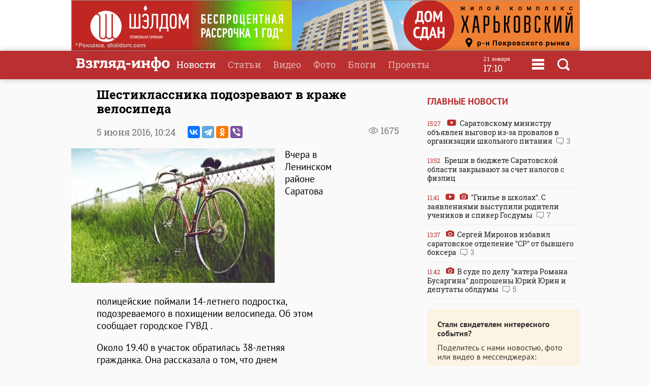

--- FILE ---
content_type: image/svg+xml
request_url: https://www.vzsar.ru/templates/next/style/img/social/svg/vk.svg
body_size: 1085
content:
<?xml version="1.0" encoding="UTF-8" standalone="no"?><svg width="21px" height="12px" viewBox="0 0 21 12" version="1.1" xmlns="http://www.w3.org/2000/svg" xmlns:xlink="http://www.w3.org/1999/xlink" xmlns:sketch="http://www.bohemiancoding.com/sketch/ns">        <title>vk_white</title>    <desc>Created with Sketch.</desc>    <defs></defs>    <g id="Page-1" stroke="none" stroke-width="1" fill="none" fill-rule="evenodd" sketch:type="MSPage">        <g id="icon_life" sketch:type="MSArtboardGroup" transform="translate(-198.000000, -11.000000)" fill="#FFFFFF">            <path d="M208.034229,22.1296483 L209.260194,22.1296483 C209.260194,22.1296483 209.630229,22.0909094 209.819229,21.8965236 C209.993746,21.7173565 209.987953,21.3818506 209.987953,21.3818506 C209.987953,21.3818506 209.964056,19.810853 210.727298,19.5791118 C211.479677,19.3508294 212.446401,21.0975353 213.470332,21.7692389 C214.24516,22.2776859 214.833884,22.1663118 214.833884,22.1663118 L217.572574,22.1296483 C217.572574,22.1296483 219.004918,22.045253 218.325677,20.9695589 C218.269918,20.8817047 217.929574,20.1733377 216.289401,18.7185565 C214.571746,17.1959824 214.802022,17.4422506 216.870884,14.8080106 C218.13016,13.2045 218.63416,12.2249612 218.476298,11.8057518 C218.326401,11.4059118 217.400229,11.5117518 217.400229,11.5117518 L214.316125,11.5297377 C214.316125,11.5297377 214.087298,11.4999918 213.917849,11.5968389 C213.752746,11.6916106 213.646298,11.9129753 213.646298,11.9129753 C213.646298,11.9129753 213.157505,13.1540012 212.507229,14.2096342 C211.134263,16.4371165 210.584643,16.5547165 210.36016,16.4163636 C209.838056,16.0940012 209.968401,15.1220718 209.968401,14.4309989 C209.968401,12.2720012 210.311643,11.3720153 209.30147,11.1388906 C208.966194,11.0621047 208.719263,11.0109142 207.861884,11.002613 C206.761918,10.9915447 205.830677,11.00538 205.303505,11.25234 C204.952298,11.4162883 204.68147,11.7822318 204.846574,11.8029847 C205.050056,11.8292718 205.512056,11.9219683 205.756815,12.24018 C206.072539,12.6510883 206.061677,13.5732106 206.061677,13.5732106 C206.061677,13.5732106 206.243436,16.1140624 205.637332,16.4301989 C205.221677,16.6460294 204.65178,16.2046836 203.427263,14.1833471 C202.80016,13.1484671 202.326574,12.0042883 202.326574,12.0042883 C202.326574,12.0042883 202.235332,11.790533 202.072401,11.6757 C201.874711,11.5373471 201.598815,11.4930742 201.598815,11.4930742 L198.668229,11.5117518 C198.668229,11.5117518 198.228677,11.5235118 198.067194,11.7061377 C197.923091,11.8687024 198.055608,12.2049 198.055608,12.2049 C198.055608,12.2049 200.349677,17.33226 202.94716,19.9160012 C205.329574,22.2852953 208.034229,22.1296483 208.034229,22.1296483" id="vk_white" sketch:type="MSShapeGroup"></path>        </g>    </g></svg>